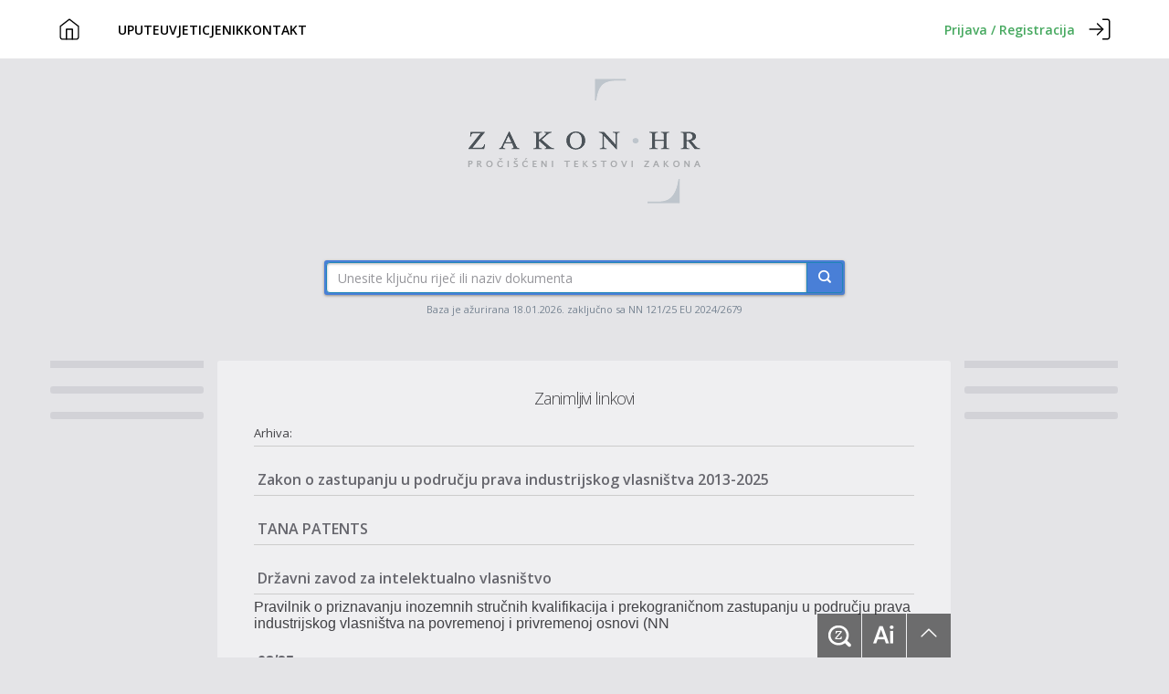

--- FILE ---
content_type: text/html;charset=utf-8
request_url: https://www.zakon.hr/search.htm?ib=463
body_size: 3285
content:



    












<!DOCTYPE html>
<html lang="hr">



    




 









<head>


<script>(function(w,d,s,l,i){w[l]=w[l]||[];w[l].push({'gtm.start':
new Date().getTime(),event:'gtm.js'});var f=d.getElementsByTagName(s)[0],
j=d.createElement(s),dl=l!='dataLayer'?'&l='+l:'';j.async=true;j.src=
'https://www.googletagmanager.com/gtm.js?id='+i+dl;f.parentNode.insertBefore(j,f);
})(window,document,'script','dataLayer','GTM-53NVVSFG');</script>


	<meta charset="utf-8">
	<meta name="Content-language" content="hr-HR" />
	<meta equiv="X-UA-Compatible" content="chrome=1">
	<meta name="apple-mobile-web-app-capable" content="yes">
	<meta name="viewport" content="width=device-width, initial-scale=1.0, maximum-scale=1">
	
	
	<meta name="author" content="Ante Borić">
	<meta name="google-site-verification" content="iT0w9QbBLEvOaV14ssIl40xNWeo8tFdAIG9Kb1J00fc" />
	
	

    
	<title> Zakon.hr</title>
   
	
	<link rel="stylesheet" href="https://cdn.jsdelivr.net/npm/swiper@11/swiper-bundle.min.css" />
	<link href="/css2/bootstrap.min.css" rel="stylesheet">   
	<link href="/css2/zakonhr.css?v=1.40" rel="stylesheet">
	
	<link href="/css2/jquery.mCustomScrollbar.css" rel="stylesheet" />
	
	<script src="https://cdn.jsdelivr.net/npm/swiper@11/swiper-bundle.min.js"></script>
	<script src="/js/swiper_stuff.js" ></script>
	
	
	<link href='https://fonts.googleapis.com/css?family=Open+Sans:400,300,600&subset=latin,latin-ext' rel='stylesheet' type='text/css'>
	
	<script async src="https://securepubads.g.doubleclick.net/tag/js/gpt.js"></script>
	<script>
	  window.googletag = window.googletag || {cmd: []};
	  googletag.cmd.push(function() {
	    googletag.defineSlot('/1065295/lower-header-unit', [[336, 280], [970, 250], [300, 250]], 'div-gpt-ad-1731071571982-0').addService(googletag.pubads());
	    googletag.pubads().enableSingleRequest();
	    googletag.pubads().collapseEmptyDivs(true);
	    googletag.enableServices();
	  });
	</script>
	
	<script src="https://cdn.234doo.com/zakonhr.js"></script>
	
	
	
	<script src="/js/zakon_v2_7.js?v=1.40"></script>
	<script src="/js/zakon_chat.js?v=1.40"></script>
	<script src="/js/zakon_popup.js?v=1.40"></script>
	
    <script type="application/ld+json">
    {
      "@context" : "https://schema.org",
      "@type" : "WebSite",
      "name" : "Zakon.hr",
      "url" : "https://www.zakon.hr"
    }
  </script>


 </head>

<body>



    




 







<noscript><iframe src="https://www.googletagmanager.com/ns.html?id=GTM-53NVVSFG"
height="0" width="0" style="display:none;visibility:hidden"></iframe></noscript>


 <nav class="nav">
    <div class="nav-container">
      <a href="/"><img src="/img2/zakon-home.svg" class="nav-login" alt="home icon" /></a>
      <div class="nav-link-wrapper">
        <div class="nav-left">
          <ul>
            <li><a href="/cms.htm?id=902">UPUTE</a></li>
            <li><a href="/cms.htm?id=902">UVJETI</a></li>
            <li><a href="/cms.htm?id=899">CJENIK</a></li>
            <li><a href="/cms.htm?id=901">KONTAKT</a></li>
            <li><a href="https://www.zakon.ai" class="zakon-button">Zakon.ai</a></li>
          </ul>
        </div>
      </div>
      <div class="nav-prijava-container">
      	  	
		  	
		    <a href="/login"><span class="nav-headline">Prijava / Registracija</span><img src="/img2/login-icon.svg" alt="login icon" class="nav-login" /></a>
		    
        
      </div>
      <div class="nav-toggler-wrapper">
        <button class="nav-toggler">
          <span></span>
          <span></span>
          <span></span>
        </button>
      </div>
    </div>
  </nav>

<header>
	<a href="/" class="logo"><div id="logo" role="img" aria-label="Zakon.hr"></div></a>
	
	<form id="searchCommand" action="/search" method="get"> 
			<div class="container">
				<div class="trazilica-wrapper margintop30 col-xs-12 col-sm-8 col-md-5 col-lg-6 col-centered">
					<div class="input-group input-group-md">
						<input id="trazilica" name="q" spellcheck="false" placeholder="Unesite ključnu riječ ili naziv dokumenta" type="text" class="form-control" value=""/>
						<span class="input-group-btn">
							<button class="btn btn-plavi" type="submit">
								<span class="icon-search plavo"></span>
							</button>
						</span>
					</div>
				</div>
			</div>
		</form>
	

	<span class="nav-obavijesti"><p>Baza je ažurirana 18.01.2026. zaključno sa NN 121/25 EU 2024/2679</p></span>
	
	
</header> 


<div class="container padtop30">
<div class="row">

<div class="banner-left col-md-2">
<div class="banner600" >
	















<div id='sidebar_v1'>
<script>googletag.cmd.push(function() { googletag.display('sidebar_v1');});</script>
</div>




</div>

<div class="banner160 margintop20" >
	

















	
	
	
		
	
	



</div>
<div class="banner160 margintop20" >
	

















	
	
	
		
	
	



</div>

</div>

<!--row-->

<div class="middle">




    














<div class="tekst-zakona strana-f">
<h2>Zanimljivi linkovi</h2>

	
      	
	
	
	
	
		<ul class="lista"><li>Arhiva:</li><li><a target="_blank" rel="noopener noreferrer" href="https://www.zakon.hr/z/3930/Zakon-o-zastupanju-u-podru%C4%8Dju-prava-industrijskog-vlasni%C5%A1tva-2013-2025">Zakon o zastupanju u području prava industrijskog vlasništva 2013-2025</a></li><li><a target="_blank" rel="noopener noreferrer" href="https://tana.hr/">TANA PATENTS</a></li><li><a target="_blank" rel="noopener noreferrer" href="http://www.dziv.hr/">Državni zavod za intelektualno vlasništvo</a></li><li><span style="font-family:&quot;Calibri&quot;,sans-serif;font-size:12.0pt;"><span style="line-height:115%;">Pravilnik o priznavanju inozemnih stručnih kvalifikacija i prekograničnom zastupanju u području prava industrijskog vlasništva na povremenoj i privremenoj osnovi (NN </span></span><a target="_blank" rel="noopener noreferrer" href="https://www.zakon.hr/c/podzakonski-propis/540733/nn-68-2025-%2811.4.2025.%29%2C-pravilnik-o-priznavanju-inozemnih-stru%C4%8Dnih-kvalifikacija-i-prekograni%C4%8Dnom-zastupanju-u"><span style="font-family:&quot;Calibri&quot;,sans-serif;font-size:12.0pt;"><span style="line-height:115%;">68/25</span></span></a><span style="font-family:&quot;Calibri&quot;,sans-serif;font-size:12.0pt;"><span style="line-height:115%;">)</span></span></li></ul>
	  
     
</div>


<a href="#" class="scrollup" style="display: none;"><span class="icon-arrow-up3"></span></a>


</div><!-- middle -->





    












<div class="banner-right col-md-2">
<div class="banner600" >
	















<div id='sidebar_v2'>
<script>googletag.cmd.push(function() { googletag.display('sidebar_v2');});</script>
</div>



</div>

<div class="banner160 margintop20" >
	

















	
	
	
		
	
	



</div>
<div class="banner160 margintop20" >
	

















	
	
	
		
	
	



</div>
</div>


</div><!--row end-->




</div><!--container end-->


    



<div id="alati">
<button onclick="show()" id="trazi" class="btn-trazi"></button>
<a href="https://zakon.ai/" class="btn-trazi icon-ai blue-icon-ai" target="_blank"></a>
<a href="#" class="scrollup"><span class="icon-arrow-up3"></span></a>
</div>
<script src="/js/find5custom.js"></script>
	

<footer class="padtop60 padbottom20">
<p class="text-center small"><a type="button" onclick="openWindow()" class="button-popup">Copyright © Ante Borić</a></p>
</footer>

<!-- jQuery (necessary for Bootstrap's JavaScript plugins) -->
<script src="https://code.jquery.com/jquery.js"></script>
<!-- Include all compiled plugins (below), or include individual files as needed -->
<script src="/js/bootstrap.min.js"></script>

<!-- custom scroll -->
<script src="/js/jquery.mCustomScrollbar.concat.min.js"></script>
<script src="/js/retina-1.1.0.min.js"></script>
<script src="/js/zoom.js"></script>

<script src="/js/main.js"></script>

<script>

  var _gaq = _gaq || [];
  _gaq.push(['_setAccount', 'UA-4459592-1']);
  _gaq.push(['_trackPageview']);

  (function() {
    var ga = document.createElement('script'); ga.type = 'text/javascript'; ga.async = true;
    ga.src = ('https:' == document.location.protocol ? 'https://ssl' : 'http://www') + '.google-analytics.com/ga.js';
    var s = document.getElementsByTagName('script')[0]; s.parentNode.insertBefore(ga, s);
  })();

</script>

<script>
$(document).ready(function(){
  if ($(window).width() <= 991){  
    $('.panel-collapse').removeClass('in');
  }
});

$(window).resize(function(){
  if ($(window).width() >= 991){  
    $('.panel-collapse').addClass('in');
  }
  if ($(window).width() <= 991){  
    $('.panel-collapse').removeClass('in');
  }
});

$('a[data-toggle="collapse"]').click(function(e){
  e.preventDefault()
  if ($(window).width() >= 991){  
    e.stopPropagation();
  } else {
    $(this).tab('show');   
  }
    
});
</script>

<script>
	$(document).ready(function() {
		$(".boxlista").mCustomScrollbar({
			//scrollButtons:{
			//	enable:true
			//},
			theme : "dark",
			advanced : {
				updateOnContentResize : true
			}
		});
	});
</script>
    
  <script defer src="https://static.cloudflareinsights.com/beacon.min.js/vcd15cbe7772f49c399c6a5babf22c1241717689176015" integrity="sha512-ZpsOmlRQV6y907TI0dKBHq9Md29nnaEIPlkf84rnaERnq6zvWvPUqr2ft8M1aS28oN72PdrCzSjY4U6VaAw1EQ==" data-cf-beacon='{"version":"2024.11.0","token":"5526ad51a0ac409c85c413c711c6cfce","r":1,"server_timing":{"name":{"cfCacheStatus":true,"cfEdge":true,"cfExtPri":true,"cfL4":true,"cfOrigin":true,"cfSpeedBrain":true},"location_startswith":null}}' crossorigin="anonymous"></script>
</body>
</html>


--- FILE ---
content_type: application/javascript; charset=utf-8
request_url: https://fundingchoicesmessages.google.com/f/AGSKWxXNVNIxgDPC-l2nRBv5hPQzDT8G2zSJhrdk4ooYkjjNFfybdMc5OtlNEh09xqWeip6i7YoVXwDcKTLFAFG_hqEamkBTbFUAHHfpsTGspEqW14zKiKm--BhqBRhNQcgpEfgk8dq4HoCxGB9VfjIXEwiH5jFVY_zukcVzT0heH03h-bZ9QUKr7nICNVqg/_/adsbytenmax._displayad__adssource./getads?/AdsAjaxRefresh.
body_size: -1289
content:
window['a1f9220b-391f-452a-8a78-e32540e082fd'] = true;